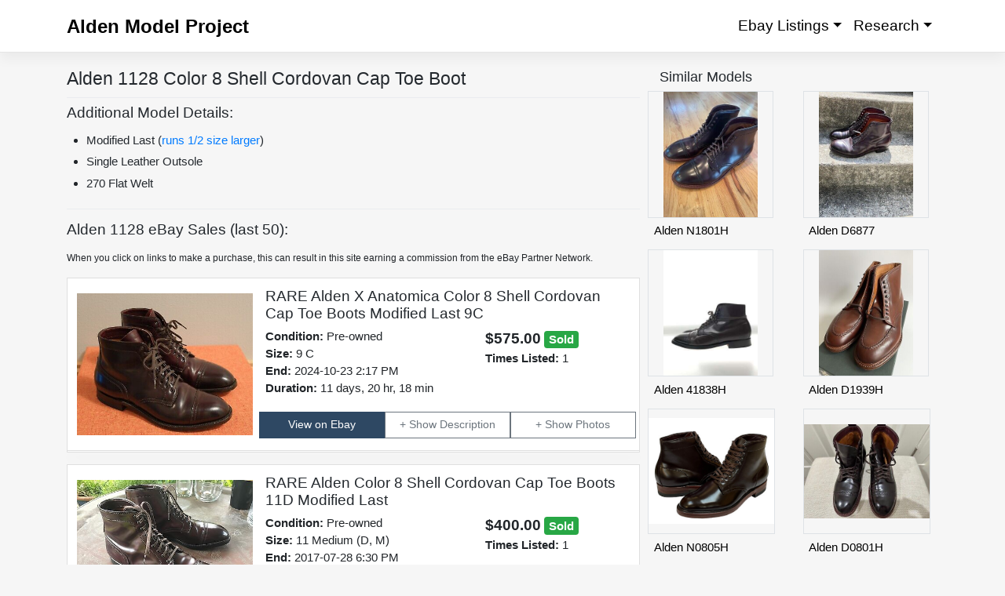

--- FILE ---
content_type: text/html; charset=UTF-8
request_url: https://aldenmodelproject.com/alden-1128/
body_size: 10594
content:
<!DOCTYPE html>
<html lang="en-US">
<head>
    <meta charset="UTF-8">
    <meta name="viewport" content="width=device-width, initial-scale=1">
    <meta http-equiv="X-UA-Compatible" content="IE=edge">
    <meta name="msvalidate.01" content="9BC0459B5EE1F5B3A282E87478161417" />
    <link rel="profile" href="http://gmpg.org/xfn/11">
    <link rel="pingback" href="https://aldenmodelproject.com/xmlrpc.php">
	<link rel="dns-prefetch" href="https://s3.us-east-2.amazonaws.com">
	<link rel="dns-prefetch" href="https://d33a2zuipi9owj.cloudfront.net">
	<link rel="dns-prefetch" href="https://i.ebayimg.com">
	<link rel="dns-prefetch" href="https://www.google-analytics.com">
	<link rel="dns-prefetch" href="https://www.googletagmanager.com">
	<link rel="dns-prefetch" href="https://stats.g.doubleclick.net">
	<!--<link rel="dns-prefetch" href="//z-na.amazon-adsystem.com">-->
	<link href='https://s3.us-east-2.amazonaws.com' crossorigin="use-credentials" rel='preconnect'/>
	<link href='https://d33a2zuipi9owj.cloudfront.net' crossorigin="use-credentials" rel='preconnect'/>
	<link href='https://i.ebayimg.com' crossorigin='anonymous' rel='preconnect'/>
<title>Alden 1128 Color 8 Shell Cordovan Cap Toe Boot | Alden Model Project</title>
<meta name='robots' content='max-image-preview:large' />
	<style>img:is([sizes="auto" i], [sizes^="auto," i]) { contain-intrinsic-size: 3000px 1500px }</style>
	<link rel='dns-prefetch' href='//cdn.jsdelivr.net' />
<link href='https://cdn.jsdelivr.net' crossorigin='anonymous' rel='preconnect' />
<link rel="alternate" type="application/rss+xml" title="Alden Model Project &raquo; Feed" href="https://aldenmodelproject.com/feed/" />
<link rel="alternate" type="application/rss+xml" title="Alden Model Project &raquo; Comments Feed" href="https://aldenmodelproject.com/comments/feed/" />
<link rel="alternate" type="application/rss+xml" title="Alden Model Project &raquo; 1128 Comments Feed" href="https://aldenmodelproject.com/alden-1128/feed/" />
<style id='classic-theme-styles-inline-css' type='text/css'>
/*! This file is auto-generated */
.wp-block-button__link{color:#fff;background-color:#32373c;border-radius:9999px;box-shadow:none;text-decoration:none;padding:calc(.667em + 2px) calc(1.333em + 2px);font-size:1.125em}.wp-block-file__button{background:#32373c;color:#fff;text-decoration:none}
</style>
<style id='global-styles-inline-css' type='text/css'>
:root{--wp--preset--aspect-ratio--square: 1;--wp--preset--aspect-ratio--4-3: 4/3;--wp--preset--aspect-ratio--3-4: 3/4;--wp--preset--aspect-ratio--3-2: 3/2;--wp--preset--aspect-ratio--2-3: 2/3;--wp--preset--aspect-ratio--16-9: 16/9;--wp--preset--aspect-ratio--9-16: 9/16;--wp--preset--color--black: #000000;--wp--preset--color--cyan-bluish-gray: #abb8c3;--wp--preset--color--white: #ffffff;--wp--preset--color--pale-pink: #f78da7;--wp--preset--color--vivid-red: #cf2e2e;--wp--preset--color--luminous-vivid-orange: #ff6900;--wp--preset--color--luminous-vivid-amber: #fcb900;--wp--preset--color--light-green-cyan: #7bdcb5;--wp--preset--color--vivid-green-cyan: #00d084;--wp--preset--color--pale-cyan-blue: #8ed1fc;--wp--preset--color--vivid-cyan-blue: #0693e3;--wp--preset--color--vivid-purple: #9b51e0;--wp--preset--gradient--vivid-cyan-blue-to-vivid-purple: linear-gradient(135deg,rgba(6,147,227,1) 0%,rgb(155,81,224) 100%);--wp--preset--gradient--light-green-cyan-to-vivid-green-cyan: linear-gradient(135deg,rgb(122,220,180) 0%,rgb(0,208,130) 100%);--wp--preset--gradient--luminous-vivid-amber-to-luminous-vivid-orange: linear-gradient(135deg,rgba(252,185,0,1) 0%,rgba(255,105,0,1) 100%);--wp--preset--gradient--luminous-vivid-orange-to-vivid-red: linear-gradient(135deg,rgba(255,105,0,1) 0%,rgb(207,46,46) 100%);--wp--preset--gradient--very-light-gray-to-cyan-bluish-gray: linear-gradient(135deg,rgb(238,238,238) 0%,rgb(169,184,195) 100%);--wp--preset--gradient--cool-to-warm-spectrum: linear-gradient(135deg,rgb(74,234,220) 0%,rgb(151,120,209) 20%,rgb(207,42,186) 40%,rgb(238,44,130) 60%,rgb(251,105,98) 80%,rgb(254,248,76) 100%);--wp--preset--gradient--blush-light-purple: linear-gradient(135deg,rgb(255,206,236) 0%,rgb(152,150,240) 100%);--wp--preset--gradient--blush-bordeaux: linear-gradient(135deg,rgb(254,205,165) 0%,rgb(254,45,45) 50%,rgb(107,0,62) 100%);--wp--preset--gradient--luminous-dusk: linear-gradient(135deg,rgb(255,203,112) 0%,rgb(199,81,192) 50%,rgb(65,88,208) 100%);--wp--preset--gradient--pale-ocean: linear-gradient(135deg,rgb(255,245,203) 0%,rgb(182,227,212) 50%,rgb(51,167,181) 100%);--wp--preset--gradient--electric-grass: linear-gradient(135deg,rgb(202,248,128) 0%,rgb(113,206,126) 100%);--wp--preset--gradient--midnight: linear-gradient(135deg,rgb(2,3,129) 0%,rgb(40,116,252) 100%);--wp--preset--font-size--small: 13px;--wp--preset--font-size--medium: 20px;--wp--preset--font-size--large: 36px;--wp--preset--font-size--x-large: 42px;--wp--preset--spacing--20: 0.44rem;--wp--preset--spacing--30: 0.67rem;--wp--preset--spacing--40: 1rem;--wp--preset--spacing--50: 1.5rem;--wp--preset--spacing--60: 2.25rem;--wp--preset--spacing--70: 3.38rem;--wp--preset--spacing--80: 5.06rem;--wp--preset--shadow--natural: 6px 6px 9px rgba(0, 0, 0, 0.2);--wp--preset--shadow--deep: 12px 12px 50px rgba(0, 0, 0, 0.4);--wp--preset--shadow--sharp: 6px 6px 0px rgba(0, 0, 0, 0.2);--wp--preset--shadow--outlined: 6px 6px 0px -3px rgba(255, 255, 255, 1), 6px 6px rgba(0, 0, 0, 1);--wp--preset--shadow--crisp: 6px 6px 0px rgba(0, 0, 0, 1);}:where(.is-layout-flex){gap: 0.5em;}:where(.is-layout-grid){gap: 0.5em;}body .is-layout-flex{display: flex;}.is-layout-flex{flex-wrap: wrap;align-items: center;}.is-layout-flex > :is(*, div){margin: 0;}body .is-layout-grid{display: grid;}.is-layout-grid > :is(*, div){margin: 0;}:where(.wp-block-columns.is-layout-flex){gap: 2em;}:where(.wp-block-columns.is-layout-grid){gap: 2em;}:where(.wp-block-post-template.is-layout-flex){gap: 1.25em;}:where(.wp-block-post-template.is-layout-grid){gap: 1.25em;}.has-black-color{color: var(--wp--preset--color--black) !important;}.has-cyan-bluish-gray-color{color: var(--wp--preset--color--cyan-bluish-gray) !important;}.has-white-color{color: var(--wp--preset--color--white) !important;}.has-pale-pink-color{color: var(--wp--preset--color--pale-pink) !important;}.has-vivid-red-color{color: var(--wp--preset--color--vivid-red) !important;}.has-luminous-vivid-orange-color{color: var(--wp--preset--color--luminous-vivid-orange) !important;}.has-luminous-vivid-amber-color{color: var(--wp--preset--color--luminous-vivid-amber) !important;}.has-light-green-cyan-color{color: var(--wp--preset--color--light-green-cyan) !important;}.has-vivid-green-cyan-color{color: var(--wp--preset--color--vivid-green-cyan) !important;}.has-pale-cyan-blue-color{color: var(--wp--preset--color--pale-cyan-blue) !important;}.has-vivid-cyan-blue-color{color: var(--wp--preset--color--vivid-cyan-blue) !important;}.has-vivid-purple-color{color: var(--wp--preset--color--vivid-purple) !important;}.has-black-background-color{background-color: var(--wp--preset--color--black) !important;}.has-cyan-bluish-gray-background-color{background-color: var(--wp--preset--color--cyan-bluish-gray) !important;}.has-white-background-color{background-color: var(--wp--preset--color--white) !important;}.has-pale-pink-background-color{background-color: var(--wp--preset--color--pale-pink) !important;}.has-vivid-red-background-color{background-color: var(--wp--preset--color--vivid-red) !important;}.has-luminous-vivid-orange-background-color{background-color: var(--wp--preset--color--luminous-vivid-orange) !important;}.has-luminous-vivid-amber-background-color{background-color: var(--wp--preset--color--luminous-vivid-amber) !important;}.has-light-green-cyan-background-color{background-color: var(--wp--preset--color--light-green-cyan) !important;}.has-vivid-green-cyan-background-color{background-color: var(--wp--preset--color--vivid-green-cyan) !important;}.has-pale-cyan-blue-background-color{background-color: var(--wp--preset--color--pale-cyan-blue) !important;}.has-vivid-cyan-blue-background-color{background-color: var(--wp--preset--color--vivid-cyan-blue) !important;}.has-vivid-purple-background-color{background-color: var(--wp--preset--color--vivid-purple) !important;}.has-black-border-color{border-color: var(--wp--preset--color--black) !important;}.has-cyan-bluish-gray-border-color{border-color: var(--wp--preset--color--cyan-bluish-gray) !important;}.has-white-border-color{border-color: var(--wp--preset--color--white) !important;}.has-pale-pink-border-color{border-color: var(--wp--preset--color--pale-pink) !important;}.has-vivid-red-border-color{border-color: var(--wp--preset--color--vivid-red) !important;}.has-luminous-vivid-orange-border-color{border-color: var(--wp--preset--color--luminous-vivid-orange) !important;}.has-luminous-vivid-amber-border-color{border-color: var(--wp--preset--color--luminous-vivid-amber) !important;}.has-light-green-cyan-border-color{border-color: var(--wp--preset--color--light-green-cyan) !important;}.has-vivid-green-cyan-border-color{border-color: var(--wp--preset--color--vivid-green-cyan) !important;}.has-pale-cyan-blue-border-color{border-color: var(--wp--preset--color--pale-cyan-blue) !important;}.has-vivid-cyan-blue-border-color{border-color: var(--wp--preset--color--vivid-cyan-blue) !important;}.has-vivid-purple-border-color{border-color: var(--wp--preset--color--vivid-purple) !important;}.has-vivid-cyan-blue-to-vivid-purple-gradient-background{background: var(--wp--preset--gradient--vivid-cyan-blue-to-vivid-purple) !important;}.has-light-green-cyan-to-vivid-green-cyan-gradient-background{background: var(--wp--preset--gradient--light-green-cyan-to-vivid-green-cyan) !important;}.has-luminous-vivid-amber-to-luminous-vivid-orange-gradient-background{background: var(--wp--preset--gradient--luminous-vivid-amber-to-luminous-vivid-orange) !important;}.has-luminous-vivid-orange-to-vivid-red-gradient-background{background: var(--wp--preset--gradient--luminous-vivid-orange-to-vivid-red) !important;}.has-very-light-gray-to-cyan-bluish-gray-gradient-background{background: var(--wp--preset--gradient--very-light-gray-to-cyan-bluish-gray) !important;}.has-cool-to-warm-spectrum-gradient-background{background: var(--wp--preset--gradient--cool-to-warm-spectrum) !important;}.has-blush-light-purple-gradient-background{background: var(--wp--preset--gradient--blush-light-purple) !important;}.has-blush-bordeaux-gradient-background{background: var(--wp--preset--gradient--blush-bordeaux) !important;}.has-luminous-dusk-gradient-background{background: var(--wp--preset--gradient--luminous-dusk) !important;}.has-pale-ocean-gradient-background{background: var(--wp--preset--gradient--pale-ocean) !important;}.has-electric-grass-gradient-background{background: var(--wp--preset--gradient--electric-grass) !important;}.has-midnight-gradient-background{background: var(--wp--preset--gradient--midnight) !important;}.has-small-font-size{font-size: var(--wp--preset--font-size--small) !important;}.has-medium-font-size{font-size: var(--wp--preset--font-size--medium) !important;}.has-large-font-size{font-size: var(--wp--preset--font-size--large) !important;}.has-x-large-font-size{font-size: var(--wp--preset--font-size--x-large) !important;}
:where(.wp-block-post-template.is-layout-flex){gap: 1.25em;}:where(.wp-block-post-template.is-layout-grid){gap: 1.25em;}
:where(.wp-block-columns.is-layout-flex){gap: 2em;}:where(.wp-block-columns.is-layout-grid){gap: 2em;}
:root :where(.wp-block-pullquote){font-size: 1.5em;line-height: 1.6;}
</style>
<link rel='stylesheet' id='vscf-styles-css' href='https://aldenmodelproject.com/wp-content/plugins/very-simple-contact-form/css/vscf-style.min.css?ver=6.8.3' type='text/css' media='all' />
<link rel='stylesheet' id='parent-style-css' href='https://aldenmodelproject.com/wp-content/themes/wp-bootstrap-starter/style.css?ver=6.8.3' type='text/css' media='all' />
<link rel='stylesheet' id='wp-bootstrap-starter-bootstrap-css-css' href='https://cdn.jsdelivr.net/npm/bootstrap@4.5.3/dist/css/bootstrap.min.css?ver=6.8.3' type='text/css' media='all' />
<link rel='stylesheet' id='wp-bootstrap-starter-style-css' href='https://aldenmodelproject.com/wp-content/themes/wp-bootstrap-starter-child/style.css?ver=6.8.3' type='text/css' media='all' />
<script type="text/javascript" src="https://cdn.jsdelivr.net/npm/jquery@3.5.1/dist/jquery.slim.min.js?ver=6.8.3" id="jquery-js"></script>
<!--[if lt IE 9]>
<script type="text/javascript" src="https://aldenmodelproject.com/wp-content/themes/wp-bootstrap-starter/inc/assets/js/html5.js?ver=3.7.0" id="html5hiv-js"></script>
<![endif]-->
<link rel="https://api.w.org/" href="https://aldenmodelproject.com/wp-json/" /><link rel="alternate" title="JSON" type="application/json" href="https://aldenmodelproject.com/wp-json/wp/v2/pages/2068" /><link rel="EditURI" type="application/rsd+xml" title="RSD" href="https://aldenmodelproject.com/xmlrpc.php?rsd" />
<meta name="generator" content="WordPress 6.8.3" />
<link rel="canonical" href="https://aldenmodelproject.com/alden-1128/" />
<link rel='shortlink' href='https://aldenmodelproject.com/?p=2068' />
<link rel="alternate" title="oEmbed (JSON)" type="application/json+oembed" href="https://aldenmodelproject.com/wp-json/oembed/1.0/embed?url=https%3A%2F%2Faldenmodelproject.com%2Falden-1128%2F" />
<link rel="alternate" title="oEmbed (XML)" type="text/xml+oembed" href="https://aldenmodelproject.com/wp-json/oembed/1.0/embed?url=https%3A%2F%2Faldenmodelproject.com%2Falden-1128%2F&#038;format=xml" />
<link rel="pingback" href="https://aldenmodelproject.com/xmlrpc.php">    <style type="text/css">
        #page-sub-header { background: #fff; }
    </style>
    
  <link rel="preload" as="image" href="https://d36ddk8qjyxe2u.cloudfront.net/2024-10/7028146/43641989_1.JPG" />
  <meta name="keywords" content="Alden 1128 last sizing price ebay sales Modified Color 8 Shell Cordovan Cap Toe" />
  <meta name="description" content="Alden 1128 Cap Toe boot is built on the Modified last. The model has a Horween Color 8 Shell Cordovan leather upper with a single leather outsole." />
  <meta property="og:description" content="Alden 1128 Cap Toe boot is built on the Modified last. The model has a Horween Color 8 Shell Cordovan leather upper with a single leather outsole." />
  <meta property="og:type" content="product" />
  <meta property="og:title" content="Alden 1128 Color 8 Shell Cordovan Cap Toe Boot" />
  <meta property="og:url" content="https://aldenmodelproject.com/alden-1128/" />
  <meta property="og:image" content="https://d36ddk8qjyxe2u.cloudfront.net/2024-10/7028146/43641989_3.JPG" />
  <meta property="og:site_name" content="Alden Model Project" />
  <meta name="twitter:description" content="Alden 1128 Cap Toe boot is built on the Modified last. The model has a Horween Color 8 Shell Cordovan leather upper with a single leather outsole." />
  <meta name="twitter:title" content="Alden 1128 Color 8 Shell Cordovan Cap Toe Boot" />
  <meta name="twitter:image" content="https://d36ddk8qjyxe2u.cloudfront.net/2024-10/7028146/43641989_3.JPG" />
  <meta name="twitter:image:alt" content="Alden 1128 Cap Toe boot is built on the Modified last. The model has a Horween Color 8 Shell Cordovan leather upper with a single leather outsole." />
  <meta name="twitter:card" content="summary" />
  <link rel="icon" href="https://aldenmodelproject.com/wp-content/uploads/2018/09/cropped-alden_icon-32x32.png" sizes="32x32" />
<link rel="icon" href="https://aldenmodelproject.com/wp-content/uploads/2018/09/cropped-alden_icon-192x192.png" sizes="192x192" />
<link rel="apple-touch-icon" href="https://aldenmodelproject.com/wp-content/uploads/2018/09/cropped-alden_icon-180x180.png" />
<meta name="msapplication-TileImage" content="https://aldenmodelproject.com/wp-content/uploads/2018/09/cropped-alden_icon-270x270.png" />
		<style type="text/css" id="wp-custom-css">
			.comment-form-url, .comment-form-email {
display: none;
}

.entry-content h2 {
    font-size: 1.4rem;
}

.entry-content h3 {
    font-size: 1.2rem;
}		</style>
		<!--

<link rel="dns-prefetch" href="//stats.g.doubleclick.net">
<link rel="dns-prefetch" href="//pagead2.googlesyndication.com">
<link href='https://stats.g.doubleclick.net' crossorigin='anonymous' rel='preconnect'/>
<link href='//pagead2.googlesyndication.com' crossorigin='anonymous' rel='preconnect'/>
<script async src="//pagead2.googlesyndication.com/pagead/js/adsbygoogle.js"></script>
<script>
     (adsbygoogle = window.adsbygoogle || []).push({
          google_ad_client: "ca-pub-4368742526870706",
          enable_page_level_ads: true
     });
</script>
-->
<!-- Google tag (gtag.js) -->
<script async src="https://www.googletagmanager.com/gtag/js?id=G-J4DHFSXVE9"></script>
<script>
  window.dataLayer = window.dataLayer || [];
  function gtag(){dataLayer.push(arguments);}
  gtag('js', new Date());

  gtag('config', 'G-J4DHFSXVE9');
</script>
</head>
<body class="wp-singular page-template page-template-model page-template-model-php page page-id-2068 wp-theme-wp-bootstrap-starter wp-child-theme-wp-bootstrap-starter-child">
<div id="page" class="site">
	<a class="skip-link screen-reader-text" href="#content">Skip to content</a>
    	<header id="masthead" class="site-header navbar-static-top navbar-light" role="banner">
        <div class="container">
            <nav class="navbar navbar-expand-xl p-0">
                <div class="navbar-brand">
                                            <a class="site-title" href="https://aldenmodelproject.com/">Alden Model Project</a>
                                    </div>
                <button class="navbar-toggler" type="button" data-toggle="modal" data-target="#sideNavModal" aria-controls="" aria-expanded="false" aria-label="Toggle navigation">
                <span class="navbar-toggler-icon"></span>
                </button>

                <div id="main-nav" class="collapse navbar-collapse justify-content-end"><ul id="menu-menu-1" class="navbar-nav"><li itemscope="itemscope" itemtype="https://www.schema.org/SiteNavigationElement" id="menu-item-2156" class="menu-item menu-item-type-post_type menu-item-object-page menu-item-home menu-item-has-children dropdown menu-item-2156 nav-item"><a title="Ebay Listings" href="#" data-toggle="dropdown" aria-haspopup="true" aria-expanded="false" class="dropdown-toggle nav-link" id="menu-item-dropdown-2156">Ebay Listings</a>
<ul class="dropdown-menu" aria-labelledby="menu-item-dropdown-2156" role="menu">
	<li itemscope="itemscope" itemtype="https://www.schema.org/SiteNavigationElement" id="menu-item-2155" class="menu-item menu-item-type-post_type menu-item-object-page menu-item-2155 nav-item"><a title="Buy It Now" href="https://aldenmodelproject.com/ebay-listings/" class="dropdown-item">Buy It Now</a></li>
	<li itemscope="itemscope" itemtype="https://www.schema.org/SiteNavigationElement" id="menu-item-2441" class="menu-item menu-item-type-post_type menu-item-object-page menu-item-2441 nav-item"><a title="Auction" href="https://aldenmodelproject.com/auction-ebay-listings/" class="dropdown-item">Auction</a></li>
	<li itemscope="itemscope" itemtype="https://www.schema.org/SiteNavigationElement" id="menu-item-2479" class="menu-item menu-item-type-post_type menu-item-object-page menu-item-2479 nav-item"><a title="Sold" href="https://aldenmodelproject.com/recent-sales/" class="dropdown-item">Sold</a></li>
</ul>
</li>
<li itemscope="itemscope" itemtype="https://www.schema.org/SiteNavigationElement" id="menu-item-1795" class="menu-item menu-item-type-post_type menu-item-object-page menu-item-home menu-item-has-children dropdown menu-item-1795 nav-item"><a title="Research" href="#" data-toggle="dropdown" aria-haspopup="true" aria-expanded="false" class="dropdown-toggle nav-link" id="menu-item-dropdown-1795">Research</a>
<ul class="dropdown-menu" aria-labelledby="menu-item-dropdown-1795" role="menu">
	<li itemscope="itemscope" itemtype="https://www.schema.org/SiteNavigationElement" id="menu-item-1794" class="menu-item menu-item-type-post_type menu-item-object-page menu-item-1794 nav-item"><a title="Shoes" href="https://aldenmodelproject.com/shoe/" class="dropdown-item">Shoes</a></li>
	<li itemscope="itemscope" itemtype="https://www.schema.org/SiteNavigationElement" id="menu-item-1798" class="menu-item menu-item-type-post_type menu-item-object-page menu-item-1798 nav-item"><a title="Boots" href="https://aldenmodelproject.com/boot/" class="dropdown-item">Boots</a></li>
	<li itemscope="itemscope" itemtype="https://www.schema.org/SiteNavigationElement" id="menu-item-1797" class="menu-item menu-item-type-post_type menu-item-object-page menu-item-1797 nav-item"><a title="Loafers" href="https://aldenmodelproject.com/loafer/" class="dropdown-item">Loafers</a></li>
</ul>
</li>
</ul></div>
            </nav>
        </div>
	</header><!-- #masthead -->
    	<div id="content" class="site-content">
		<div class="container">
            <div class="modal left fade" id="sideNavModal" tabindex="-1" role="dialog" aria-labelledby="sideNavModal" aria-hidden="true">
                <div class="modal-dialog" role="document">
                    <div class="modal-content">
                        <div class="modal-body">
                        <p class="navigation-title">Navigation</p>
                        <p class="navigation-subtitle">Ebay Listings</p>
                        <a class="btn btn-outline-secondary rounded-0 btn-block" href="/ebay-listings/" role="button">Buy It Now</a>
                        <a class="btn btn-outline-secondary rounded-0 btn-block" href="/auction-ebay-listings/" role="button">Auction</a>
                        <a class="btn btn-outline-secondary rounded-0 btn-block" href="/recent-sales/" role="button">Sold</a>
                        <p class="navigation-subtitle">Research</p>
                        <a class="btn btn-outline-secondary rounded-0 btn-block" href="/shoe/" role="button">Shoes</a>
                        <a class="btn btn-outline-secondary rounded-0 btn-block" href="/boot/" role="button">Boots</a>
                        <a class="btn btn-outline-secondary rounded-0 btn-block" href="/loafer/" role="button">Loafers</a>
                    </div>
                        <div class="modal-footer">
                            <button type="button" class="btn btn-primary" data-dismiss="modal">Close</button>
                        </div>
                    </div>
                </div>
            </div>
			<div class="row">
                	<section id="primary" class="content-area col-sm-12 col-lg-8">
		<main id="main" class="site-main" role="main">
		<header class="entry-header" >
		<div>
      <h1 class="entry-title bp-3">Alden 1128 Color 8 Shell Cordovan Cap Toe Boot</h1>
		</div>
		</header>
            <div class="product-description"  >
            <h2>Additional Model Details:</h2>
            </div>
			<div class="row ModelDetails">
                <ul>
<li><h3>Modified Last (<a target="_blank" rel="noreferrer" href="https://www.styleforum.net/ams/alden-shoes-sizing-guide.124410/">runs 1/2 size larger</a>)</h3></li><li><h3>Single Leather Outsole</h3></li><li><h3>270 Flat Welt</h3></li>                </ul>
            </div>
        <div class="pt-3 ebay-sales-history">
      <h2>Alden 1128 eBay Sales (last 50):</h2>
      <p><small>When you click on links to make a purchase, this can result in this site earning a commission from the eBay Partner Network.</small></p>
    </div>
    <div id="Listings" class="pb-4">

  <div class="row">
  <div class="col">
    <div class="card mb-3 rounded-0">
      <div class="card-header">
        <div class="row">
          <div class="col-sm-4 p-2">
            <img class="img-fluid" src="https://d36ddk8qjyxe2u.cloudfront.net/2024-10/7028146/43641989_1.JPG" alt="Alden 1128 Color 8 Shell Cordovan Cap Toe Boot"></div>
          <div class="col-sm-8">
            <div class="row px-2">
              <h3>RARE Alden X Anatomica Color 8 Shell Cordovan Cap Toe Boots Modified Last 9C</h3>
            </div>
            <div class="row">
              <div class="col-7 px-2">
                <ul class="list-unstyled">
                  <li><strong>Condition:</strong> Pre-owned</li>
                  <li><strong>Size:</strong> 9 C</li>
                  <li><strong> </strong> </li>
                  <li><strong>End: </strong> 2024-10-23 2:17 PM</li>
                  <li><strong>Duration: </strong> 11 days, 20 hr, 18 min</li>
                </ul>
              </div>
              <div class="col-5 px-2">
                <ul class="list-unstyled">
                  <li><span class="ebay-price font-weight-bold">$575.00</span> <span class="badge badge-success ebay-status-badge">Sold</span></li>
                  <li><strong>Times Listed:</strong> 1</li>
                </ul>
              </div>
            </div>
            <div class="row">
              <button class="col-12 col-md-4 my-1 btn btn-primary rounded-0" onclick="viewListing('L2oHJbYVmnxYSnaB::e44858d26db300b64a9963a0a498a936')">View on Ebay</button>
              <button class="col-12 col-md-4 my-1 btn btn-outline-secondary collapsed rounded-0" type="button" data-toggle="collapse" data-target="#itm_desc_0" aria-expanded="true">Description</button>
                <button class="col-12 col-md-4  my-1 btn btn-outline-secondary collapsed rounded-0" type="button" data-toggle="collapse" data-target="#itm_photo_0" aria-expanded="true">Photos </button>
            </div>



           </div>
        </div>
      </div>
      <div class="card-body shadow py-0">
        <div class="accordion" id="itm_0">
          <div id="itm_desc_0" class="collapse" data-parent="#itm_0">
            <div class="py-3">Very rare Alden for Anatomica Color 8 shell cordovan cap toe boots. Heel counters unique to the Anatomica makeup by Alden.     Excellent condition with metal toe protectors.  Modified Last, size 9C  I am a 9.5D on Brannock.  I would say these have the length of 9.5 with a tighter instep than D width.  Please know your sizing on the Modified last.</div>
          </div>
          <div id="itm_photo_0" class="collapse item-photos" data-parent="#itm_0">
            <div class="py-2">
                <img src="[data-uri]" onclick="swapImage(this)" class="lazyload img-thumbnail float-left listing-pict" style="cursor:pointer;" data-xl-src="https://d36ddk8qjyxe2u.cloudfront.net/2024-10/7028146/43641989_3.JPG" alt="Alden 1128" data-src="https://d36ddk8qjyxe2u.cloudfront.net/2024-10/7028146/43641989_3.JPG">
                <img src="[data-uri]" onclick="swapImage(this)" class="lazyload img-thumbnail float-left listing-pict" style="cursor:pointer;" data-xl-src="https://d36ddk8qjyxe2u.cloudfront.net/2024-10/7028146/43641990_3.JPG" alt="Alden 1128" data-src="https://d36ddk8qjyxe2u.cloudfront.net/2024-10/7028146/43641990_3.JPG">
                <img src="[data-uri]" onclick="swapImage(this)" class="lazyload img-thumbnail float-left listing-pict" style="cursor:pointer;" data-xl-src="https://d36ddk8qjyxe2u.cloudfront.net/2024-10/7028146/43641991_3.JPG" alt="Alden 1128" data-src="https://d36ddk8qjyxe2u.cloudfront.net/2024-10/7028146/43641991_3.JPG">
                <img src="[data-uri]" onclick="swapImage(this)" class="lazyload img-thumbnail float-left listing-pict" style="cursor:pointer;" data-xl-src="https://d36ddk8qjyxe2u.cloudfront.net/2024-10/7028146/43641992_3.JPG" alt="Alden 1128" data-src="https://d36ddk8qjyxe2u.cloudfront.net/2024-10/7028146/43641992_3.JPG">
                <img src="[data-uri]" onclick="swapImage(this)" class="lazyload img-thumbnail float-left listing-pict" style="cursor:pointer;" data-xl-src="https://d36ddk8qjyxe2u.cloudfront.net/2024-10/7028146/43641993_3.JPG" alt="Alden 1128" data-src="https://d36ddk8qjyxe2u.cloudfront.net/2024-10/7028146/43641993_3.JPG">
                <img src="[data-uri]" onclick="swapImage(this)" class="lazyload img-thumbnail float-left listing-pict" style="cursor:pointer;" data-xl-src="https://d36ddk8qjyxe2u.cloudfront.net/2024-10/7028146/43641994_3.JPG" alt="Alden 1128" data-src="https://d36ddk8qjyxe2u.cloudfront.net/2024-10/7028146/43641994_3.JPG">
                <img src="[data-uri]" onclick="swapImage(this)" class="lazyload img-thumbnail float-left listing-pict" style="cursor:pointer;" data-xl-src="https://d36ddk8qjyxe2u.cloudfront.net/2024-10/7028146/43641995_3.JPG" alt="Alden 1128" data-src="https://d36ddk8qjyxe2u.cloudfront.net/2024-10/7028146/43641995_3.JPG">
                <img src="[data-uri]" onclick="swapImage(this)" class="lazyload img-thumbnail float-left listing-pict" style="cursor:pointer;" data-xl-src="https://d36ddk8qjyxe2u.cloudfront.net/2024-10/7028146/43641996_3.JPG" alt="Alden 1128" data-src="https://d36ddk8qjyxe2u.cloudfront.net/2024-10/7028146/43641996_3.JPG">
                <img src="[data-uri]" onclick="swapImage(this)" class="lazyload img-thumbnail float-left listing-pict" style="cursor:pointer;" data-xl-src="https://d36ddk8qjyxe2u.cloudfront.net/2024-10/7028146/43641997_3.JPG" alt="Alden 1128" data-src="https://d36ddk8qjyxe2u.cloudfront.net/2024-10/7028146/43641997_3.JPG">
                <img src="[data-uri]" onclick="swapImage(this)" class="lazyload img-thumbnail float-left listing-pict" style="cursor:pointer;" data-xl-src="https://d36ddk8qjyxe2u.cloudfront.net/2024-10/7028146/43641998_3.JPG" alt="Alden 1128" data-src="https://d36ddk8qjyxe2u.cloudfront.net/2024-10/7028146/43641998_3.JPG">
                <img src="[data-uri]" onclick="swapImage(this)" class="lazyload img-thumbnail float-left listing-pict" style="cursor:pointer;" data-xl-src="https://d36ddk8qjyxe2u.cloudfront.net/2024-10/7028146/43641999_3.JPG" alt="Alden 1128" data-src="https://d36ddk8qjyxe2u.cloudfront.net/2024-10/7028146/43641999_3.JPG">
                <img src="[data-uri]" onclick="swapImage(this)" class="lazyload img-thumbnail float-left listing-pict" style="cursor:pointer;" data-xl-src="https://d36ddk8qjyxe2u.cloudfront.net/2024-10/7028146/43642000_3.JPG" alt="Alden 1128" data-src="https://d36ddk8qjyxe2u.cloudfront.net/2024-10/7028146/43642000_3.JPG">
            </div>
          </div>
        </div>
      </div>
    </div>
  </div></div>

  
  <div class="row">
  <div class="col">
    <div class="card mb-3 rounded-0">
      <div class="card-header">
        <div class="row">
          <div class="col-sm-4 p-2">
            <img class="img-fluid lazyload" data-src="https://d36ddk8qjyxe2u.cloudfront.net/2017-06/4612014/26878432_1.JPG" alt="Alden 1128 Color 8 Shell Cordovan Cap Toe Boot"></div>
          <div class="col-sm-8">
            <div class="row px-2">
              <h3>RARE Alden Color 8 Shell Cordovan Cap Toe Boots 11D Modified Last</h3>
            </div>
            <div class="row">
              <div class="col-7 px-2">
                <ul class="list-unstyled">
                  <li><strong>Condition:</strong> Pre-owned</li>
                  <li><strong>Size:</strong> 11 Medium (D, M)</li>
                  <li><strong> </strong> </li>
                  <li><strong>End: </strong> 2017-07-28 6:30 PM</li>
                  <li><strong>Duration: </strong> 38 days, 18 hr, 11 min</li>
                </ul>
              </div>
              <div class="col-5 px-2">
                <ul class="list-unstyled">
                  <li><span class="ebay-price font-weight-bold">$400.00</span> <span class="badge badge-success ebay-status-badge">Sold</span></li>
                  <li><strong>Times Listed:</strong> 1</li>
                </ul>
              </div>
            </div>
            <div class="row">
              <button class="col-12 col-md-4 my-1 btn btn-primary rounded-0" onclick="viewListing('KW6vJiVcUHZEiY3p::b5a3851129d0c89e3047aece1252f5f6')">View on Ebay</button>
              <button class="col-12 col-md-4 my-1 btn btn-outline-secondary collapsed rounded-0" type="button" data-toggle="collapse" data-target="#itm_desc_1" aria-expanded="true">Description</button>
                <button class="col-12 col-md-4  my-1 btn btn-outline-secondary collapsed rounded-0" type="button" data-toggle="collapse" data-target="#itm_photo_1" aria-expanded="true">Photos </button>
            </div>



           </div>
        </div>
      </div>
      <div class="card-body shadow py-0">
        <div class="accordion" id="itm_1">
          <div id="itm_desc_1" class="collapse" data-parent="#itm_1">
            <div class="py-3">For your consideration a beautiful and RARE pair of Alden Cap Toe Boots built on the Modified Last, made specifically for Anatomica in Paris. Built on a double oil flex outsole, matching flat welt and dark edge trim. Made using high quality Color #8 Shell Cordovan with an open-lacing style, and a straight Cap Toe. These boots have an unlined shaft and feature half bellows tongues. Tagged a size US 11D, Modified sizes similarly to the Barrie last, so they run a half size large. I hate to let these boots go but they are too big for me. The Uppers are in excellent condition with just minimal creasing. Vibram outsole is in great shape. There are superficial markings to the Cordovan uppers - please see photos.</div>
          </div>
          <div id="itm_photo_1" class="collapse item-photos" data-parent="#itm_1">
            <div class="py-2">
                <img src="[data-uri]" onclick="swapImage(this)" class="lazyload img-thumbnail float-left listing-pict" style="cursor:pointer;" data-xl-src="https://d36ddk8qjyxe2u.cloudfront.net/2017-06/4612014/26878432_3.JPG" alt="Alden 1128" data-src="https://d36ddk8qjyxe2u.cloudfront.net/2017-06/4612014/26878432_3.JPG">
                <img src="[data-uri]" onclick="swapImage(this)" class="lazyload img-thumbnail float-left listing-pict" style="cursor:pointer;" data-xl-src="https://d36ddk8qjyxe2u.cloudfront.net/2017-06/4612014/26878433_3.JPG" alt="Alden 1128" data-src="https://d36ddk8qjyxe2u.cloudfront.net/2017-06/4612014/26878433_3.JPG">
                <img src="[data-uri]" onclick="swapImage(this)" class="lazyload img-thumbnail float-left listing-pict" style="cursor:pointer;" data-xl-src="https://d36ddk8qjyxe2u.cloudfront.net/2017-06/4612014/26878434_3.JPG" alt="Alden 1128" data-src="https://d36ddk8qjyxe2u.cloudfront.net/2017-06/4612014/26878434_3.JPG">
                <img src="[data-uri]" onclick="swapImage(this)" class="lazyload img-thumbnail float-left listing-pict" style="cursor:pointer;" data-xl-src="https://d36ddk8qjyxe2u.cloudfront.net/2017-06/4612014/26878435_3.JPG" alt="Alden 1128" data-src="https://d36ddk8qjyxe2u.cloudfront.net/2017-06/4612014/26878435_3.JPG">
                <img src="[data-uri]" onclick="swapImage(this)" class="lazyload img-thumbnail float-left listing-pict" style="cursor:pointer;" data-xl-src="https://d36ddk8qjyxe2u.cloudfront.net/2017-06/4612014/26878436_3.JPG" alt="Alden 1128" data-src="https://d36ddk8qjyxe2u.cloudfront.net/2017-06/4612014/26878436_3.JPG">
                <img src="[data-uri]" onclick="swapImage(this)" class="lazyload img-thumbnail float-left listing-pict" style="cursor:pointer;" data-xl-src="https://d36ddk8qjyxe2u.cloudfront.net/2017-06/4612014/26878437_3.JPG" alt="Alden 1128" data-src="https://d36ddk8qjyxe2u.cloudfront.net/2017-06/4612014/26878437_3.JPG">
                <img src="[data-uri]" onclick="swapImage(this)" class="lazyload img-thumbnail float-left listing-pict" style="cursor:pointer;" data-xl-src="https://d36ddk8qjyxe2u.cloudfront.net/2017-06/4612014/26878438_3.JPG" alt="Alden 1128" data-src="https://d36ddk8qjyxe2u.cloudfront.net/2017-06/4612014/26878438_3.JPG">
                <img src="[data-uri]" onclick="swapImage(this)" class="lazyload img-thumbnail float-left listing-pict" style="cursor:pointer;" data-xl-src="https://d36ddk8qjyxe2u.cloudfront.net/2017-06/4612014/26878439_3.JPG" alt="Alden 1128" data-src="https://d36ddk8qjyxe2u.cloudfront.net/2017-06/4612014/26878439_3.JPG">
                <img src="[data-uri]" onclick="swapImage(this)" class="lazyload img-thumbnail float-left listing-pict" style="cursor:pointer;" data-xl-src="https://d36ddk8qjyxe2u.cloudfront.net/2017-06/4612014/26878440_3.JPG" alt="Alden 1128" data-src="https://d36ddk8qjyxe2u.cloudfront.net/2017-06/4612014/26878440_3.JPG">
                <img src="[data-uri]" onclick="swapImage(this)" class="lazyload img-thumbnail float-left listing-pict" style="cursor:pointer;" data-xl-src="https://d36ddk8qjyxe2u.cloudfront.net/2017-06/4612014/26878441_3.JPG" alt="Alden 1128" data-src="https://d36ddk8qjyxe2u.cloudfront.net/2017-06/4612014/26878441_3.JPG">
                <img src="[data-uri]" onclick="swapImage(this)" class="lazyload img-thumbnail float-left listing-pict" style="cursor:pointer;" data-xl-src="https://d36ddk8qjyxe2u.cloudfront.net/2017-06/4612014/26878442_3.JPG" alt="Alden 1128" data-src="https://d36ddk8qjyxe2u.cloudfront.net/2017-06/4612014/26878442_3.JPG">
            </div>
          </div>
        </div>
      </div>
    </div>
  </div></div>

  
  <div class="row">
  <div class="col">
    <div class="card mb-3 rounded-0">
      <div class="card-header">
        <div class="row">
          <div class="col-sm-4 p-2">
            <img class="img-fluid lazyload" data-src="https://d36ddk8qjyxe2u.cloudfront.net/2017-01/4119205/23962944_1.JPG" alt="Alden 1128 Color 8 Shell Cordovan Cap Toe Boot"></div>
          <div class="col-sm-8">
            <div class="row px-2">
              <h3>Alden Color 8 Cordovan Cap toe boots Modified 10 C</h3>
            </div>
            <div class="row">
              <div class="col-7 px-2">
                <ul class="list-unstyled">
                  <li><strong>Condition:</strong> Pre-owned</li>
                  <li><strong>Size:</strong> 10 Narrow (C, B)</li>
                  <li><strong> </strong> </li>
                  <li><strong>End: </strong> 2017-01-08 4:15 PM</li>
                  <li><strong>Duration: </strong> 23 hr, 21 min</li>
                </ul>
              </div>
              <div class="col-5 px-2">
                <ul class="list-unstyled">
                  <li><span class="ebay-price font-weight-bold">$420.00</span> <span class="badge badge-success ebay-status-badge">Sold</span></li>
                  <li><strong>Times Listed:</strong> 1</li>
                </ul>
              </div>
            </div>
            <div class="row">
              <button class="col-12 col-md-4 my-1 btn btn-primary rounded-0" onclick="viewListing('kLEyu58bt86of4Zs::7787a2969ecf5560208439d8043b2d32')">View on Ebay</button>
              <button class="col-12 col-md-4 my-1 btn btn-outline-secondary collapsed rounded-0" type="button" data-toggle="collapse" data-target="#itm_desc_2" aria-expanded="true">Description</button>
                <button class="col-12 col-md-4  my-1 btn btn-outline-secondary collapsed rounded-0" type="button" data-toggle="collapse" data-target="#itm_photo_2" aria-expanded="true">Photos </button>
            </div>



           </div>
        </div>
      </div>
      <div class="card-body shadow py-0">
        <div class="accordion" id="itm_2">
          <div id="itm_desc_2" class="collapse" data-parent="#itm_2">
            <div class="py-3">For your consideration I am selling these Alden boots in Color 8 Shell Cordovan Leather shaped over the Modified last.Modified last - at least 1/2 size larger than regular U.S. size (U.S. size 10 = Modified last size 9 1/2)They have the double water lock sole, all eyelets and the Thomas heel. The Alden code for this model is 1128 and they were made exclusively for Anatomica Paris.They come with the original Alden box and shoe bags, the shoe trees are not available.Payment by PayPal.Shipping worldwide 35 USD.</div>
          </div>
          <div id="itm_photo_2" class="collapse item-photos" data-parent="#itm_2">
            <div class="py-2">
                <img src="[data-uri]" onclick="swapImage(this)" class="lazyload img-thumbnail float-left listing-pict" style="cursor:pointer;" data-xl-src="https://d36ddk8qjyxe2u.cloudfront.net/2017-01/4119205/23962944_3.JPG" alt="Alden 1128" data-src="https://d36ddk8qjyxe2u.cloudfront.net/2017-01/4119205/23962944_3.JPG">
                <img src="[data-uri]" onclick="swapImage(this)" class="lazyload img-thumbnail float-left listing-pict" style="cursor:pointer;" data-xl-src="https://d36ddk8qjyxe2u.cloudfront.net/2017-01/4119205/23962945_3.JPG" alt="Alden 1128" data-src="https://d36ddk8qjyxe2u.cloudfront.net/2017-01/4119205/23962945_3.JPG">
                <img src="[data-uri]" onclick="swapImage(this)" class="lazyload img-thumbnail float-left listing-pict" style="cursor:pointer;" data-xl-src="https://d36ddk8qjyxe2u.cloudfront.net/2017-01/4119205/23962946_3.JPG" alt="Alden 1128" data-src="https://d36ddk8qjyxe2u.cloudfront.net/2017-01/4119205/23962946_3.JPG">
                <img src="[data-uri]" onclick="swapImage(this)" class="lazyload img-thumbnail float-left listing-pict" style="cursor:pointer;" data-xl-src="https://d36ddk8qjyxe2u.cloudfront.net/2017-01/4119205/23962947_3.JPG" alt="Alden 1128" data-src="https://d36ddk8qjyxe2u.cloudfront.net/2017-01/4119205/23962947_3.JPG">
                <img src="[data-uri]" onclick="swapImage(this)" class="lazyload img-thumbnail float-left listing-pict" style="cursor:pointer;" data-xl-src="https://d36ddk8qjyxe2u.cloudfront.net/2017-01/4119205/23962948_3.JPG" alt="Alden 1128" data-src="https://d36ddk8qjyxe2u.cloudfront.net/2017-01/4119205/23962948_3.JPG">
                <img src="[data-uri]" onclick="swapImage(this)" class="lazyload img-thumbnail float-left listing-pict" style="cursor:pointer;" data-xl-src="https://d36ddk8qjyxe2u.cloudfront.net/2017-01/4119205/23962949_3.JPG" alt="Alden 1128" data-src="https://d36ddk8qjyxe2u.cloudfront.net/2017-01/4119205/23962949_3.JPG">
                <img src="[data-uri]" onclick="swapImage(this)" class="lazyload img-thumbnail float-left listing-pict" style="cursor:pointer;" data-xl-src="https://d36ddk8qjyxe2u.cloudfront.net/2017-01/4119205/23962950_3.JPG" alt="Alden 1128" data-src="https://d36ddk8qjyxe2u.cloudfront.net/2017-01/4119205/23962950_3.JPG">
            </div>
          </div>
        </div>
      </div>
    </div>
  </div></div>

  
  <div class="row">
  <div class="col">
    <div class="card mb-3 rounded-0">
      <div class="card-header">
        <div class="row">
          <div class="col-sm-4 p-2">
            <img class="img-fluid lazyload" data-src="https://d36ddk8qjyxe2u.cloudfront.net/2016-03/2169288/12281904_1.JPG" alt="Alden 1128 Color 8 Shell Cordovan Cap Toe Boot"></div>
          <div class="col-sm-8">
            <div class="row px-2">
              <h3>Alden #8 Unlined Shell Cordovan Cap Toe Boots Modified Last - Size 9C</h3>
            </div>
            <div class="row">
              <div class="col-7 px-2">
                <ul class="list-unstyled">
                  <li><strong>Condition:</strong> Pre-owned</li>
                  <li><strong>Size:</strong> 9 Narrow (C, B)</li>
                  <li><strong> </strong> </li>
                  <li><strong>End: </strong> 2016-03-18 2:44 PM</li>
                  <li><strong>Duration: </strong> 4 days, 20 hr, 3 min</li>
                </ul>
              </div>
              <div class="col-5 px-2">
                <ul class="list-unstyled">
                  <li><span class="ebay-price font-weight-bold">$650.00</span> <span class="badge badge-success ebay-status-badge">Sold</span></li>
                  <li><strong>Times Listed:</strong> 1</li>
                </ul>
              </div>
            </div>
            <div class="row">
              <button class="col-12 col-md-4 my-1 btn btn-primary rounded-0" onclick="viewListing('ZLyLlHoNn6WCVq2r::af5eadbf8969b607021103f88f22f115')">View on Ebay</button>
              <button class="col-12 col-md-4 my-1 btn btn-outline-secondary collapsed rounded-0" type="button" data-toggle="collapse" data-target="#itm_desc_3" aria-expanded="true">Description</button>
                <button class="col-12 col-md-4  my-1 btn btn-outline-secondary collapsed rounded-0" type="button" data-toggle="collapse" data-target="#itm_photo_3" aria-expanded="true">Photos </button>
            </div>



           </div>
        </div>
      </div>
      <div class="card-body shadow py-0">
        <div class="accordion" id="itm_3">
          <div id="itm_desc_3" class="collapse" data-parent="#itm_3">
            <div class="py-3">For sale is a pair of Alden cap toe boots in #8 shell cordovan on the Modified last with a single leather flex sole. They are unlined save for the cap toe, and have great detail on the cap toe and heel stitching. These are one of the more unique Alden boots and a makeup that is not available in the US market. These are a size 9C, and the general sizing consensus is that the Modified last runs about a half size large. Recently purchased from Anatomica in Paris. Always stored using shoe trees. Included is the original box and shoe bags.</div>
          </div>
          <div id="itm_photo_3" class="collapse item-photos" data-parent="#itm_3">
            <div class="py-2">
                <img src="[data-uri]" onclick="swapImage(this)" class="lazyload img-thumbnail float-left listing-pict" style="cursor:pointer;" data-xl-src="https://d36ddk8qjyxe2u.cloudfront.net/2016-03/2169288/12281904_3.JPG" alt="Alden 1128" data-src="https://d36ddk8qjyxe2u.cloudfront.net/2016-03/2169288/12281904_3.JPG">
                <img src="[data-uri]" onclick="swapImage(this)" class="lazyload img-thumbnail float-left listing-pict" style="cursor:pointer;" data-xl-src="https://d36ddk8qjyxe2u.cloudfront.net/2016-03/2169288/12281905_3.JPG" alt="Alden 1128" data-src="https://d36ddk8qjyxe2u.cloudfront.net/2016-03/2169288/12281905_3.JPG">
                <img src="[data-uri]" onclick="swapImage(this)" class="lazyload img-thumbnail float-left listing-pict" style="cursor:pointer;" data-xl-src="https://d36ddk8qjyxe2u.cloudfront.net/2016-03/2169288/12281906_3.JPG" alt="Alden 1128" data-src="https://d36ddk8qjyxe2u.cloudfront.net/2016-03/2169288/12281906_3.JPG">
                <img src="[data-uri]" onclick="swapImage(this)" class="lazyload img-thumbnail float-left listing-pict" style="cursor:pointer;" data-xl-src="https://d36ddk8qjyxe2u.cloudfront.net/2016-03/2169288/12281907_3.JPG" alt="Alden 1128" data-src="https://d36ddk8qjyxe2u.cloudfront.net/2016-03/2169288/12281907_3.JPG">
                <img src="[data-uri]" onclick="swapImage(this)" class="lazyload img-thumbnail float-left listing-pict" style="cursor:pointer;" data-xl-src="https://d36ddk8qjyxe2u.cloudfront.net/2016-03/2169288/12281908_3.JPG" alt="Alden 1128" data-src="https://d36ddk8qjyxe2u.cloudfront.net/2016-03/2169288/12281908_3.JPG">
                <img src="[data-uri]" onclick="swapImage(this)" class="lazyload img-thumbnail float-left listing-pict" style="cursor:pointer;" data-xl-src="https://d36ddk8qjyxe2u.cloudfront.net/2016-03/2169288/12281909_3.JPG" alt="Alden 1128" data-src="https://d36ddk8qjyxe2u.cloudfront.net/2016-03/2169288/12281909_3.JPG">
            </div>
          </div>
        </div>
      </div>
    </div>
  </div></div>

  
    </div>
    <div class="row my-5 mx-1">
        <button class="btn btn-secondary p-4 d-none rounded-0 h5 w-100" id="loadMore" onclick="loadMoreListings()">Load More</button>
    </div>
<!-- Edit modal -->
<script id="ebay-listing-large" type="text/x-handlebars-template">
  <div class="row">
    <div class="col">
      <div class="card mb-3 rounded-0">
        <div class="card-header">
          <div class="row">
            <div class="col-sm-4 p-2">
              <img {{image-class}} alt="Alden 1128 Color 8 Shell Cordovan Cap Toe Boot"></div>
            <div class="col-sm-8">
              <div class="row px-2">
                <h3>{{Title}}</h3>
              </div>
              <div class="row">
                <div class="col-7 px-2">
                  <ul class="list-unstyled">
                    <li><strong>Condition:</strong> {{ConditionValue}}</li>
                    <li><strong>Size:</strong> {{DisplaySize}} {{Width}}</li>
                    <li><strong>{{start-date-name}}</strong> {{start-date-value}}</li>
                    <li><strong>{{end-date-name}}</strong> {{end-date-value}}</li>
                    <li><strong>{{duration-name}}</strong> {{duration-value}}</li>
                  </ul>
                </div>
                <div class="col-5 px-2">
                  <ul class="list-unstyled">
                    <li><span class="ebay-price font-weight-bold">{{current-price}}</span> <span class="badge {{status-style}} ebay-status-badge">{{listing-status}}</span></li>
                    <li><strong>Times Listed:</strong> {{ItemGroupCount}}</li>
                  </ul>
                </div>
              </div>
              <div class="row">
                <button class="col-12 col-md-4 my-1 btn btn-primary rounded-0" onclick="viewListing('{{ID}}')">View on Ebay</button>
                <button class="col-12 col-md-4 my-1 btn btn-outline-secondary collapsed rounded-0" type="button" data-toggle="collapse" data-target="#itm_desc_{{Num}}"
                  aria-expanded="true">Description</button>
                  <button  class="col-12 col-md-4  my-1 btn btn-outline-secondary collapsed rounded-0" type="button" data-toggle="collapse" data-target="#itm_photo_{{Num}}"
                  aria-expanded="true">Photos </button>
              </div>
                          </div>
          </div>
        </div>
        <div class="card-body shadow py-0">
          <div class="accordion" id="itm_{{Num}}">
            <div id="itm_desc_{{Num}}" class="collapse" data-parent="#itm_{{Num}}">
              <div class="py-3">{{{Description}}}</div>
            </div>
            <div id="itm_photo_{{Num}}" class="collapse item-photos" data-parent="#itm_{{Num}}">
              <div class="py-2">
                  {{#each Pictures}}
                  <img src="[data-uri]" onclick="swapImage(this)" class="lazyload img-thumbnail float-left listing-pict" {{picturelarge}} alt="{{img-alt @index}}" data-src="{{picturesmall}}">
                  {{/each}}
              </div>
            </div>
          </div>
        </div>
      </div>
    </div>
</script>
<div id="spinner-overlay" style="display: none;">
  <div class="spinner-grow" style="width: 5rem; height: 5rem;" role="status">
    <span class="sr-only">Loading...</span>
  </div>
</div>
<script>
console.log("v3.0");
const pageModelNumber = "1128";
const imageAlt = ["Alden 1128"];
const listingLoadMore = 15;
const maxServerListing = 5;
const ebaylistingsCount = 4;
const ebaylistingsData = "https://s3.us-east-2.amazonaws.com/alden-model-project/model/1128/ebaylistings.json";
const similarData = "https://d33a2zuipi9owj.cloudfront.net/model/1128/modelsimilar.json";

//window.onpopstate = function(event) {
window.onpageshow = function(event) {
  document.getElementById("spinner-overlay").style.display="none";
};

function viewListing(ID) {
    var ebayLink = "https://aldenmodelproject.com/api/?obj=item&action=ebayRedirect&id=" + btoa(ID);
    var ebayTab = window.open(ebayLink, "_blank").opener = null;
   // var ebayTab = window.open(ebayLink).opener = null;

}

function swapImage(image) {
    var mem = image.src;
    image.src = image.dataset.xlSrc;
    image.dataset.xlSrc = mem;
}
</script>
<script defer src="https://cdn.jsdelivr.net/npm/lazysizes@5.2.0/lazysizes.min.js"></script>
<script defer src="https://aldenmodelproject.com/wp-content/themes/wp-bootstrap-starter-child/similarmodel.js"></script>
		</main><!-- #main -->
	</section><!-- #primary -->

<aside id="secondary" class="widget-area col-sm-12 col-lg-4" role="complementary">
	<section id="custom_html-10" class="widget_text widget widget_custom_html"><h3 class="widget-title">Similar Models</h3><div class="textwidget custom-html-widget"><div class="row" id="similarModelsGrid">


		<div class="px-0 col-6 col-sm-4 col-md-3 col-lg-6 mb-2">
			<div class="similar">
					<span class="border">
							<a class="similar-img-link" tabindex="-1" aria-hidden="true" href="" title="">
									<img class="similar-img" data-src="" alt="">
							</a>
					</span>
					<a class="similar-title-link" tabindex="-1" aria-hidden="true" href="" title="">
					<h6 class="card-title m-2 similar-title" >&nbsp</h6>
					</a>
			</div>
	</div>
		<div class="px-0 col-6 col-sm-4 col-md-3 col-lg-6 mb-2">
			<div class="similar">
					<span class="border">
							<a class="similar-img-link" tabindex="-1" aria-hidden="true" href="" title="">
									<img class="similar-img" data-src="" alt="">
							</a>
					</span>
					<a class="similar-title-link" tabindex="-1" aria-hidden="true" href="" title="">
					<h6 class="card-title m-2 similar-title" >&nbsp</h6>
					</a>
			</div>
	</div>
		<div class="px-0 col-6 col-sm-4 col-md-3 col-lg-6 mb-2">
			<div class="similar">
					<span class="border">
							<a class="similar-img-link" tabindex="-1" aria-hidden="true" href="" title="">
									<img class="similar-img" data-src="" alt="">
							</a>
					</span>
					<a class="similar-title-link" tabindex="-1" aria-hidden="true" href="" title="">
					<h6 class="card-title m-2 similar-title" >&nbsp</h6>
					</a>
			</div>
	</div>
		<div class="px-0 col-6 col-sm-4 col-md-3 col-lg-6 mb-2">
			<div class="similar">
					<span class="border">
							<a class="similar-img-link" tabindex="-1" aria-hidden="true" href="" title="">
									<img class="similar-img" data-src="" alt="">
							</a>
					</span>
					<a class="similar-title-link" tabindex="-1" aria-hidden="true" href="" title="">
					<h6 class="card-title m-2 similar-title" >&nbsp</h6>
					</a>
			</div>
	</div>
		<div class="px-0 col-6 col-sm-4 col-md-3 col-lg-6 mb-2">
			<div class="similar">
					<span class="border">
							<a class="similar-img-link" tabindex="-1" aria-hidden="true" href="" title="">
									<img class="similar-img" data-src="" alt="">
							</a>
					</span>
					<a class="similar-title-link" tabindex="-1" aria-hidden="true" href="" title="">
					<h6 class="card-title m-2 similar-title" >&nbsp</h6>
					</a>
			</div>
	</div>
		<div class="px-0 col-6 col-sm-4 col-md-3 col-lg-6 mb-2">
			<div class="similar">
					<span class="border">
							<a class="similar-img-link" tabindex="-1" aria-hidden="true" href="" title="">
									<img class="similar-img" data-src="" alt="">
							</a>
					</span>
					<a class="similar-title-link" tabindex="-1" aria-hidden="true" href="" title="">
					<h6 class="card-title m-2 similar-title" >&nbsp</h6>
					</a>
			</div>
	</div>
		<div class="px-0 col-6 col-sm-4 col-md-3 col-lg-6 mb-2">
			<div class="similar">
					<span class="border">
							<a class="similar-img-link" tabindex="-1" aria-hidden="true" href="" title="">
									<img class="similar-img" data-src="" alt="">
							</a>
					</span>
					<a class="similar-title-link" tabindex="-1" aria-hidden="true" href="" title="">
					<h6 class="card-title m-2 similar-title" >&nbsp</h6>
					</a>
			</div>
	</div>
		<div class="px-0 col-6 col-sm-4 col-md-3 col-lg-6 mb-2">
			<div class="similar">
					<span class="border">
							<a class="similar-img-link" tabindex="-1" aria-hidden="true" href="" title="">
									<img class="similar-img" data-src="" alt="">
							</a>
					</span>
					<a class="similar-title-link" tabindex="-1" aria-hidden="true" href="" title="">
					<h6 class="card-title m-2 similar-title" >&nbsp</h6>
					</a>
			</div>
	</div>

</div>
<script>
document.querySelectorAll(".similar a").forEach(sa => 
  sa.addEventListener("click", function(){ document.getElementById("spinner-overlay").style.display="block"; })
)

</script></div></section><section id="custom_html-9" class="widget_text widget widget_custom_html"><div class="textwidget custom-html-widget">Clicking "View on Ebay" on an older listing can result in a missing page message from eBay. Listings on eBay typically can be accessed for 90 days after the listings closes. But sometimes eBay shortens or extends this time period.</div></section><section id="block-4" class="widget widget_block widget_media_image"><div class="wp-block-image">
<figure class="aligncenter size-full"><a href="https://www.ebay.com/e/fashion/luxe-watches-deals-010124?mkcid=1&amp;mkrid=711-53200-19255-0&amp;siteid=0&amp;campid=5338263670&amp;toolid=20014&amp;customid=&amp;mkevt=1&amp;Department=Men"><img fetchpriority="high" decoding="async" width="300" height="250" src="https://aldenmodelproject.com/wp-content/uploads/2024/02/Watches_300x250.png" alt="Ebay Watches" class="wp-image-10176"/></a></figure></div></section><section id="block-8" class="widget widget_block">
<hr class="wp-block-separator has-alpha-channel-opacity"/>
</section><section id="block-11" class="widget widget_block"><h3 class="widget-title">Shop Saphir products on Amazon</h3><div class="wp-widget-group__inner-blocks"><div class="wp-block-image">
<figure class="aligncenter size-full"><a href="https://www.amazon.com/s?k=saphir+shoe+cream&amp;i=fashion&amp;camp=1789&amp;creative=9325&amp;linkCode=ur2&amp;linkId=bfd8a9ccf4a1e780dabfa328565aba5a&amp;tag=vcleatcom-20"><img decoding="async" width="400" height="400" src="https://aldenmodelproject.com/wp-content/uploads/2024/02/saphir3.jpg" alt="" class="wp-image-10194" srcset="https://aldenmodelproject.com/wp-content/uploads/2024/02/saphir3.jpg 400w, https://aldenmodelproject.com/wp-content/uploads/2024/02/saphir3-300x300.jpg 300w, https://aldenmodelproject.com/wp-content/uploads/2024/02/saphir3-150x150.jpg 150w" sizes="(max-width: 400px) 100vw, 400px" /></a></figure></div></div></section><section id="block-13" class="widget widget_block">
<hr class="wp-block-separator has-alpha-channel-opacity"/>
</section><section id="block-12" class="widget widget_block"><h3 class="widget-title">Cedar Space Shoe Trees on Amazon</h3><div class="wp-widget-group__inner-blocks"><div class="wp-block-image">
<figure class="aligncenter size-full"><a href="https://amzn.to/3TufGxs"><img decoding="async" width="496" height="400" src="https://aldenmodelproject.com/wp-content/uploads/2024/03/shoetrees.jpg" alt="" class="wp-image-10234" srcset="https://aldenmodelproject.com/wp-content/uploads/2024/03/shoetrees.jpg 496w, https://aldenmodelproject.com/wp-content/uploads/2024/03/shoetrees-300x242.jpg 300w" sizes="(max-width: 496px) 100vw, 496px" /></a></figure></div></div></section></aside><!-- #secondary -->
			</div><!-- .row -->
		</div><!-- .container -->
	</div><!-- #content -->
    	<footer id="colophon" class="site-footer navbar-light" role="contentinfo">
		<div class="container pt-3 pb-3">
			<div class="row">
				<div class="col-md-2">
					<a href="/contact/"><h3>Contact</h3></a>
				</div>
				<div class="col-md-2">
					<a href="/about/"><h3>About</h3></a>
				</div>
				<div class="col-md-2">
					<a href="/legal/"><h3>Legal</h3></a>
				</div>
			</div>
			<div class="row">
				<div class="col-md-3 site-info">
					<p>&copy; 2025 <a href="https://aldenmodelproject.com">Alden Model Project</a> </p>
				</div><!-- close .site-info -->
			</div>
		</div>
	</footer><!-- #colophon -->
</div><!-- #page -->

<script type="speculationrules">
{"prefetch":[{"source":"document","where":{"and":[{"href_matches":"\/*"},{"not":{"href_matches":["\/wp-*.php","\/wp-admin\/*","\/wp-content\/uploads\/*","\/wp-content\/*","\/wp-content\/plugins\/*","\/wp-content\/themes\/wp-bootstrap-starter-child\/*","\/wp-content\/themes\/wp-bootstrap-starter\/*","\/*\\?(.+)"]}},{"not":{"selector_matches":"a[rel~=\"nofollow\"]"}},{"not":{"selector_matches":".no-prefetch, .no-prefetch a"}}]},"eagerness":"conservative"}]}
</script>
<script type="text/javascript" src="https://aldenmodelproject.com/wp-content/plugins/very-simple-contact-form/js/vscf-reset.js?ver=6.8.3" id="vscf-reset-script-js"></script>
<script type="text/javascript" src="https://aldenmodelproject.com/wp-content/themes/wp-bootstrap-starter/inc/assets/js/theme-script.min.js?ver=6.8.3" id="wp-bootstrap-starter-themejs-js"></script>
<script type="text/javascript" src="https://aldenmodelproject.com/wp-content/themes/wp-bootstrap-starter/inc/assets/js/skip-link-focus-fix.min.js?ver=20151215" id="wp-bootstrap-starter-skip-link-focus-fix-js"></script>
<script type="text/javascript" src="https://aldenmodelproject.com/wp-includes/js/comment-reply.min.js?ver=6.8.3" id="comment-reply-js" async="async" data-wp-strategy="async"></script>
<script type="text/javascript" src="https://cdn.jsdelivr.net/npm/bootstrap@4.6.0/dist/js/bootstrap.bundle.min.js?ver=6.8.3" id="bootstrapjs-bundle-js"></script>

</body>
</html>

--- FILE ---
content_type: text/css
request_url: https://aldenmodelproject.com/wp-content/themes/wp-bootstrap-starter-child/style.css?ver=6.8.3
body_size: 2009
content:
/*
 Theme Name:   WP Bootstrap Starter Child
 Theme URI:    https://afterimagedesigns.com/wp-bootstrap-starter/
 Description:  WP Bootstrap Starter Child
 Author:       David Kreinheder
 Author URI:   http://example.com
 Template:     wp-bootstrap-starter
 Version:      1.0.0
 License:      GNU General Public License v2 or later
 License URI:  http://www.gnu.org/licenses/gpl-2.0.html
 Tags:         
 Text Domain:  wp-bootstrap-starter-child
*/
header#masthead {
    background-color: #fff;
  }
  .navbar-brand > a {
      color: black;
      font-size: 125%;
  }
  .fa.fa-navicon {
      color: black;
    }
  
  body:not(.theme-preset-active) #masthead .navbar-nav > li > a {
      font-size: 125%;
  }
  
  #content.site-content {
      padding-top: 20px;
  }
  .modal-backdrop {
      z-index: 100000 !important;
  }
  .modal {
      z-index: 100001 !important;
  }
    
  .pictsm {
      height: 230px;
  }
  
  .img330 {
      width: 330px;
  }
  
  .entry-header-fixed {
    position: -webkit-sticky;
    position: sticky;
    top: 0;
    background-color: #fff;
    z-index: 9000;
  }
  
  #Listings .btn-outline-secondary.collapsed:before
  {
      content:'+ Show ' ;
  }
  #Listings .btn-outline-secondary:before
  {
      content:'- Hide ' ;
  }
  
  #Listings div.card-header
  {
      background-color: #fff;
  }
  
  .navbar-nav li a
  {
      color: black !important;
      font-size: 125%;
  }
  .ebay-price
  {
      font-size: 125%;
  }
  .ebay-status-badge
  {
      font-size: 100%;
  }
  .fa {
      display: inline-block;
      font: normal normal normal 14px/1 FontAwesome;
      font-size: inherit;
      text-rendering: auto;
      -webkit-font-smoothing: antialiased;
      -moz-osx-font-smoothing: grayscale;
  }
  header .fa-2x {
      font-size:18px !important;
  }
  @media only screen and (min-width : 481px)  {
  
      .similar img {
          max-width: 160px;
          max-height: 160px;
      }
      .similar span {
          height: 160px;
          width: 160px;
      }
  }
  
  
  @media only screen and (min-width : 320px) and (max-width : 480px) {
      .navbar-nav li a
      {
          font-size: 200% !important;
      }
      .ModelDetails {
          font-size: 125% !important;
      }
      .site-header .container
      {
        padding-left: 3px;
      }
      select,
      textarea,
      input {
          font-size: 1.4rem; 
      }
      .custom-select {  
          height: auto;
      }
      .filterCard, .btn {
          font-size: 1.4rem;     
      }
      .bestOffer {
          font-size: 1.2rem;     
      }
      #modelNumber {
          font-size: 2rem  !important; 
      }
      .comment-respond {
          font-size: 1.4rem  !important; 
      }
      .form-control {
          font-size: 1.4rem  !important; 
      }
      .ebay-status-badge
      {
          font-size: 90%;
      }
      #similarModelsGrid {
          width: 100%;
          margin-left: 0px;
          margin-right: 0px;
          padding-left: 0px;
          padding-right: 0px;
      }
      .similar img {
          max-width: 140px;
          max-height: 140px;
      }
      .similar span {
          height: 140px;
          width: 140px;
      }
      .site-footer h3 {
          font-size: 3rem;
      }
  }
  
  .modal.left .modal-dialog {
      position: fixed;
      margin: auto;
      width: 230px;
      -webkit-transform: translate3d(0%, 0, 0);
      -ms-transform: translate3d(0%, 0, 0);
      -o-transform: translate3d(0%, 0, 0);
      transform: translate3d(0%, 0, 0);
  }
  
  .modal.left .modal-content {
      overflow-y: auto;
  }
  
  .modal.left .modal-body {
      padding: 15px 15px 10px;
  }
  
  .modal.left.fade .modal-dialog {
      left: -230px;
      -webkit-transition: opacity 0.3s linear, left 0.3s ease-out;
      -moz-transition: opacity 0.3s linear, left 0.3s ease-out;
      -o-transition: opacity 0.3s linear, left 0.3s ease-out;
      transition: opacity 0.3s linear, left 0.3s ease-out;
  }
  
  .modal.left.fade.show .modal-dialog {
      left: 0;
  }
  
  
  .btn-primary:hover {
      color: #fff;
      background-color: #0B2137;
      border-color: #0B2137;
  }
  .btn-primary {
      color: #fff;
      background-color: #2E4863;
      border-color: #2E4863;
  }   
  body {
      background: #f6f6f6;
  }
  .ebay-listing {
      position: relative;
      display: block;
      padding-top: 100%;
      width: 100%;
  }
  .ebay-listing img{
      left: 50%;
      max-height: 100%;
      max-width: 100%;
      position: absolute;
      top: 50%;
      transform: translateY(-50%) translateX(-50%);
  }
  .listing-buttons {
      position: absolute;
      top: 80%;
      left: 50%;
      display: none;
      transform: translate(-50%, -50%);
      -ms-transform: translate(-50%, -50%);
  }
  .section-line:after {
      content: '';
      width: 100%;
      display: inline-block;
      border-bottom: 1px solid #f0f0f0;
      position: absolute;
      left: 0;
      top: 50%;
      z-index: 0;
  }
  .section-title {
      display: inline-block;
      padding: 8px 23px;
      margin: 0;
      position: relative;
      z-index: 1;
  }
  .similar span {
      background-color: inherit !important;
      border-width: 1px;
      display: table-cell;
      position: relative;
      text-align: center;
      vertical-align: middle;
  }
  .similar h6 {
      color: #000;
  }
  
  .grecaptcha-badge {
      opacity:0 !important;
  }
  
  h1.entry-title {
      font-size: 1.5rem;
  }
  
  .ebay-sales-history {
      border-top: 1px solid #eaecef;
  }
  .ebay-sales-history h2 {
      font-size: 1.25rem;
  }
  .product-description h2 {
      font-size: 1.25rem;
  }
  .ModelDetails h3 {
    font-size: 1rem;
    }


  .navigation-title {
      font-size: 1.75rem;
  }
  .navigation-subtitle {
      font-size: 1.5rem;
      margin-top: 0.5rem;
      margin-bottom: 0.5rem;
  }
  #Listings h3 {
      font-size: 1.25rem;
  }
  .site-footer h3 {
      color:#6c757d;
  }
  #similarModels{
      margin-left: 0px;
      margin-right: 0px;
  }
  #secondary{
      padding-left: 10px;
      padding-right: 5px;
  }
  /*
  .amazon-ad {
      background-color: #ffffff;
      margin-top: 50px;
  }
  .amazon-ad img {
      display: block; 
      margin-left: auto;
      margin-right: auto;
  }
  */
  h2.card-title {
      font-size: 1.75rem;
      margin-bottom: 4px;
      padding-bottom: 0px;
  }
  @media only screen and (min-width : 481px)  {
      button.col-12.col-md-4.my-1 {
          font-size: 0.9rem;
      }
      .site-footer h3 {
          font-size: 2rem;
      }
  }
  .detail-title {
      margin-bottom: .5rem;
      font-weight: 700;
  }
  
  .svg-icon.search-icon {
      display: inline-block;
      width: 2rem;
      height: 2rem;
    }
    .landing-search {
      font-size: 2rem;
    }
    div.invalid-feedback {
      font-size: 100%;
    }

    #spinner-overlay {
        color: #0B2137;
        position: fixed;
        z-index: 1;
        overflow: show;
        margin: auto;
        top: 0;
        left: 0;
        bottom: 0;
        right: 0;
        width: 50px;
        height: 50px;
    }
    

--- FILE ---
content_type: text/javascript
request_url: https://aldenmodelproject.com/wp-content/themes/wp-bootstrap-starter-child/similarmodel.js
body_size: 1824
content:
console.log("similarmodel.js v1.3");
"use strict";

var requestSimilar = new XMLHttpRequest();

requestSimilar.open("GET", similarData, true);
requestSimilar.onload = function() {
    var similarModels = JSON.parse(this.response);
    listSimilarModelsGrid(similarModels);
}

window.addEventListener('load', (event) => { 
    requestSimilar.send();
});

function similarDescription(model) {
    let s = "Alden "+model.ModelNumber;
    if (model.Leather=="Shell Cordovan"){
        s += " "+model.Color+" Shell Cordovan";
    }
    s += " "+model.Style;
    if (model.ShoeType!="Shoe"){
        s += " "+model.ShoeType;
    }
    return s;
}

function listSimilarModelsGrid(similarModels, callback) {
    for (var i = 0; i < similarModels.length; i++) {
        model = similarModels[i];
        description = similarDescription(model);
        document.getElementsByClassName("similar-title")[i].innerText = ("Alden "+model.ModelNumber);
        document.getElementsByClassName("similar-img-link")[i].href = ("https://aldenmodelproject.com/alden-"+model.ModelNumber.toLowerCase()+"/");
        document.getElementsByClassName("similar-img-link")[i].title = description;
        document.getElementsByClassName("similar-img")[i].classList.add("lazyload");
        document.getElementsByClassName("similar-img")[i].dataset.src = "https://d36ddk8qjyxe2u.cloudfront.net/" + model.PrimaryPictureS3.replace("/vc/images/ebay/alden/", "");
        document.getElementsByClassName("similar-img")[i].alt = description;
        document.getElementsByClassName("similar-title-link")[i].href = ("https://aldenmodelproject.com/alden-"+model.ModelNumber.toLowerCase()+"/");
        document.getElementsByClassName("similar-title-link")[i].title = description;
    }
 if (callback) callback();
}

